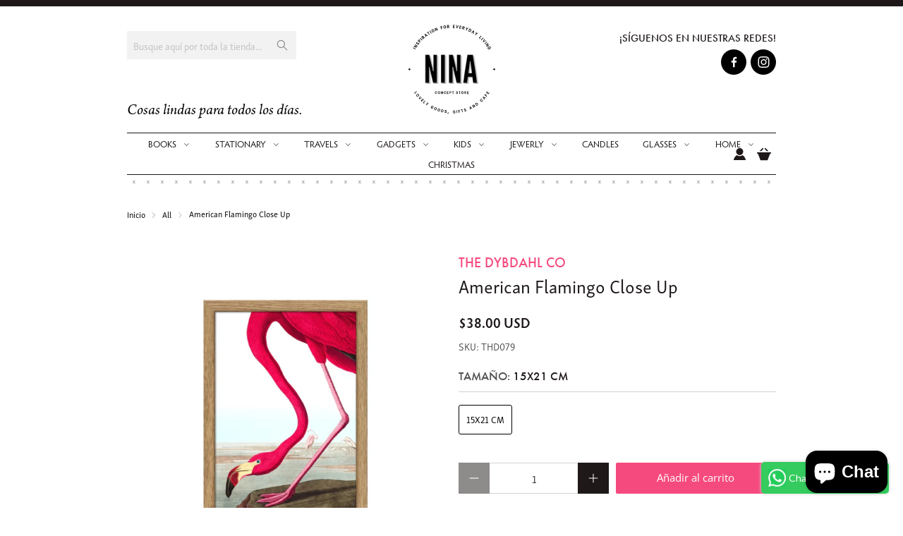

--- FILE ---
content_type: text/javascript; charset=utf-8
request_url: https://nina.com.pa/products/american-flamingo-close-up.js
body_size: 425
content:
{"id":7128641044528,"title":"American Flamingo Close Up","handle":"american-flamingo-close-up","description":"\u003cp\u003eFlamenco Americano\u003cbr\u003e\u003c\/p\u003e\n\u003cp\u003e\u003cspan\u003eTe recomendamos que cuelgues un grupo de estampados para lograr el máximo impacto.\u003c\/span\u003e\u003c\/p\u003e\n\u003cp\u003e\u003cspan\u003eImpreso con tinta de archivo japonesa en papel Hahnemühle mate en nuestro propio estudio en la zona rural de Copenhague, Dinamarca. \u003c\/span\u003e\u003c\/p\u003e","published_at":"2023-01-16T14:34:59-06:00","created_at":"2022-11-05T19:08:14-06:00","vendor":"The Dybdahl Co","type":"HOGAR","tags":["Decor","home","paintings"],"price":3800,"price_min":3800,"price_max":3800,"available":true,"price_varies":false,"compare_at_price":null,"compare_at_price_min":0,"compare_at_price_max":0,"compare_at_price_varies":false,"variants":[{"id":40627708133424,"title":"15x21 cm","option1":"15x21 cm","option2":null,"option3":null,"sku":"THD079","requires_shipping":true,"taxable":true,"featured_image":null,"available":true,"name":"American Flamingo Close Up - 15x21 cm","public_title":"15x21 cm","options":["15x21 cm"],"price":3800,"weight":0,"compare_at_price":null,"inventory_management":"shopify","barcode":"","requires_selling_plan":false,"selling_plan_allocations":[]}],"images":["\/\/cdn.shopify.com\/s\/files\/1\/0549\/8375\/3776\/products\/RC109.jpg?v=1672865630"],"featured_image":"\/\/cdn.shopify.com\/s\/files\/1\/0549\/8375\/3776\/products\/RC109.jpg?v=1672865630","options":[{"name":"Tamaño","position":1,"values":["15x21 cm"]}],"url":"\/products\/american-flamingo-close-up","media":[{"alt":null,"id":23553257963568,"position":1,"preview_image":{"aspect_ratio":1.0,"height":1000,"width":1000,"src":"https:\/\/cdn.shopify.com\/s\/files\/1\/0549\/8375\/3776\/products\/RC109.jpg?v=1672865630"},"aspect_ratio":1.0,"height":1000,"media_type":"image","src":"https:\/\/cdn.shopify.com\/s\/files\/1\/0549\/8375\/3776\/products\/RC109.jpg?v=1672865630","width":1000}],"requires_selling_plan":false,"selling_plan_groups":[]}

--- FILE ---
content_type: image/svg+xml
request_url: https://nina.com.pa/cdn/shop/t/4/assets/logo.svg?v=38459295933596909861681319304
body_size: 3102
content:
<svg version="1.1" id="Layer_1" xmlns="http://www.w3.org/2000/svg" x="0" y="0" viewBox="0 0 410 423.5" xml:space="preserve"><style>.st2{fill:#fff}.st3{fill:#bcbec0}.st4{stroke:#fff;stroke-width:1.2782}</style><pattern x="-947" y="1651.7" width="69" height="69" patternUnits="userSpaceOnUse" id="Polka_Dot_Pattern" viewBox="2.1 -70.9 69 69" overflow="visible"><path fill="none" d="M71.1-1.9h-69v-69h69z"/><path fill="#f7bc60" d="M71.1-1.9h-69v-69h69z"/><path class="st2" d="M61.8-71.7v.2l-.2.1-.1.4c-.2.1 0 .2 0 .3v.2l.1.4.4.5c.2.1.4.6.6.6l.5-.1.6-.1c.2-.1.1-.3.3-.5l.4-.1.4-.5v-.2l.1-.3-.1-.2v-.3l-.1-.5c-.4-.7-1.2-.9-2-.8l-.4.2c-.2.1-.1.2-.3.2l-.2.2v.3c0 .1 0 .1 0 0M54.1-71.7v.2l-.2.1-.1.4c-.2.1 0 .2 0 .3v.2l.1.4.4.5c.2.1.4.6.6.6l.5-.1.6-.1c.2-.1.1-.3.3-.5l.4-.1.4-.5v-.2l.1-.3-.1-.2v-.3l-.1-.5c-.4-.7-1.2-.9-2-.8l-.4.2c-.2.1-.1.2-.3.2l-.2.2v.3c0 .1 0 .1 0 0M46.4-71.7v.2l-.2.1-.1.4c-.2.1 0 .2 0 .3v.2l.1.4.4.5c.2.1.4.6.6.6l.5-.1.6-.1c.2-.1.1-.3.3-.5l.4-.1.4-.5v-.2l.1-.3-.1-.2v-.3l-.1-.5c-.4-.7-1.2-.9-2-.8l-.4.2c-.2.1-.1.2-.3.2l-.2.2v.3c0 .1 0 .1 0 0M38.8-71.7v.2l-.2.1-.1.4c-.2.1 0 .2 0 .3v.2l.1.4.4.5c.2.1.4.6.6.6l.5-.1.6-.1c.2-.1.1-.3.3-.5l.4-.1.4-.5v-.2l.1-.3-.1-.2v-.3l-.1-.5c-.4-.7-1.2-.9-2-.8l-.4.2c-.2.1-.1.2-.3.2l-.2.2v.3c0 .1 0 .1 0 0M31.1-71.7v.2l-.2.1-.1.4c-.2.1 0 .2 0 .3v.2l.1.4.4.5c.2.1.4.6.6.6l.5-.1.6-.1c.2-.1.1-.3.3-.5l.4-.1.4-.5v-.2l.1-.3-.1-.2v-.3l-.1-.5c-.4-.7-1.2-.9-2-.8l-.4.2c-.2.1-.1.2-.3.2l-.2.2v.3c0 .1 0 .1 0 0M23.4-71.7v.2l-.2.1-.1.4c-.2.1 0 .2 0 .3v.2l.1.4.4.5c.2.1.4.6.6.6l.5-.1.6-.1c.2-.1.1-.3.3-.5l.4-.1.4-.5v-.2l.1-.3-.1-.2v-.3l-.1-.5c-.4-.7-1.2-.9-2-.8l-.4.2c-.2.1-.1.2-.3.2l-.2.2v.3c0 .1 0 .1 0 0M15.8-71.7v.2l-.2.1-.1.4c-.2.1 0 .2 0 .3v.2l.1.4.4.5c.2.1.4.6.6.6l.5-.1.6-.1c.2-.1.1-.3.3-.5l.4-.1.4-.5v-.2l.1-.3-.1-.2v-.3l-.1-.5c-.4-.7-1.2-.9-2-.8l-.4.2c-.2.1-.1.2-.3.2l-.2.2v.3c0 .1 0 .1 0 0M8.1-71.7v.2l-.2.2-.1.4c-.2.1 0 .2 0 .3v.2l.1.4.4.5c.2.1.4.6.6.6l.5-.1.6-.1c.2-.1.1-.3.3-.5l.4-.1.4-.5v-.2l.1-.3-.1-.2v-.3l-.1-.5c-.4-.7-1.2-.9-2-.8l-.4.2c-.2.1-.1.2-.3.2l-.2.2v.2c0 .1 0 .1 0 0M.4-71.7v.2l-.2.1-.1.4c-.2.1 0 .2 0 .3v.2l.1.4.4.5.6.7.5-.1.6-.1c.2-.1.1-.3.3-.5l.4-.1.4-.5v-.2l.1-.3-.1-.2v-.3l-.1-.5c-.4-.7-1.2-.9-2-.8l-.4.2c-.2.1-.1.2-.3.2l-.2.2v.2c0 .1 0 .1 0 0"/><g><path class="st2" d="M69.4-71.7v.2l-.2.1-.1.4c-.2.1 0 .2 0 .3v.2l.1.4.4.5c.2.1.4.6.6.6l.5-.1.6-.1c.2-.1.1-.3.3-.5l.4-.1.4-.5v-.2l.1-.3-.1-.2v-.3l-.1-.5c-.4-.7-1.2-.9-2-.8l-.4.2c-.2.1-.1.2-.3.2l-.2.2v.3c0 .1 0 .1 0 0"/></g><path class="st2" d="M.5-71.7v.2l-.2.1-.1.4c-.2.1 0 .2 0 .3v.2l.1.4.4.5c.2.2.3.6.6.7l.5-.1.6-.1c.2-.1.1-.3.3-.5l.4-.1.4-.5v-.2l.1-.3-.1-.2v-.3l-.1-.5c-.4-.7-1.2-.9-2-.8l-.4.2c-.2.1-.1.2-.3.2l-.2.2v.2c0 .1 0 .1 0 0"/><g><path class="st2" d="M69.4-64v.2l-.2.1-.1.4c-.2.1 0 .2 0 .3v.2l.1.4.4.5c.2.1.4.6.6.6l.5-.1.6-.1c.2-.1.1-.3.3-.5l.4-.1.4-.5v-.2l.1-.3-.1-.2v-.3l-.1-.5c-.4-.7-1.2-.9-2-.8l-.4.2c-.2.1-.1.2-.3.2l-.2.2v.3M61.8-64v.2l-.2.1-.1.4c-.2.1 0 .2 0 .3v.2l.1.4.4.5c.2.1.4.6.6.6l.5-.1.6-.1c.2-.1.1-.3.3-.5l.4-.1.4-.5v-.2l.1-.3-.1-.2v-.3l-.1-.5c-.4-.7-1.2-.9-2-.8l-.4.2c-.2.1-.1.2-.3.2l-.2.2v.3M54.1-64v.2l-.2.1-.1.4c-.2.1 0 .2 0 .3v.2l.1.4.4.5c.2.1.4.6.6.6l.5-.1.6-.1c.2-.1.1-.3.3-.5l.4-.1.4-.5v-.2l.1-.3-.1-.2v-.3l-.1-.5c-.4-.7-1.2-.9-2-.8l-.4.2c-.2.1-.1.2-.3.2l-.2.2v.3M46.5-64v.2l-.2.1-.1.4c-.2.1 0 .2 0 .3v.2l.1.4.4.5c.2.1.4.6.6.6l.5-.1.6-.1c.2-.1.1-.3.3-.5l.4-.1.4-.5v-.2l.1-.3-.1-.2v-.3l-.1-.5c-.4-.7-1.2-.9-2-.8l-.4.2c-.2.1-.1.2-.3.2l-.2.2v.3M38.8-64v.2l-.2.1-.1.4c-.2.1 0 .2 0 .3v.2l.1.4.4.5c.2.1.4.6.6.6l.5-.1.6-.1c.2-.1.1-.3.3-.5l.4-.1.4-.5v-.2l.1-.3-.1-.2v-.3l-.1-.5c-.4-.7-1.2-.9-2-.8l-.4.2c-.2.1-.1.2-.3.2l-.2.2v.3M31.1-64v.2l-.2.1-.1.4c-.2.1 0 .2 0 .3v.2l.1.4.4.5c.2.1.4.6.6.6l.5-.1.6-.1c.2-.1.1-.3.3-.5l.4-.1.4-.5v-.2l.1-.3-.1-.2v-.3l-.1-.5c-.4-.7-1.2-.9-2-.8l-.4.2c-.2.1-.1.2-.3.2l-.2.2v.3M23.5-64v.2l-.2.1-.1.4c-.2.1 0 .2 0 .3v.2l.1.4.4.5c.2.1.4.6.6.6l.5-.1.6-.1c.2-.1.1-.3.3-.5l.4-.1.4-.5v-.2l.1-.3-.1-.2v-.3l-.1-.5c-.4-.7-1.2-.9-2-.8l-.4.2c-.2.1-.1.2-.3.2l-.2.2v.3M15.8-64v.2l-.2.1-.1.4c-.2.1 0 .2 0 .3v.2l.1.4.4.5c.2.1.4.6.6.6l.5-.1.6-.1c.2-.1.1-.3.3-.5l.4-.1.4-.5v-.2l.1-.3-.1-.2v-.3l-.1-.5c-.4-.7-1.2-.9-2-.8l-.4.2c-.2.1-.1.2-.3.2l-.2.2v.3M8.2-64v.2l-.2.1-.1.4c-.2.1 0 .2 0 .3v.2l.1.4c0 .2.2.4.3.5.2.1.4.6.6.6l.5-.1.6-.1c.2-.1.1-.3.3-.5l.4-.1.4-.5v-.2l.1-.3-.1-.2v-.3l-.1-.5c-.4-.7-1.2-.9-2-.8l-.4.2c-.2.1-.1.2-.3.2l-.2.2.1.3c-.1 0-.1 0 0 0M.5-64v.2l-.2.1-.1.4c-.2.1 0 .2 0 .3v.2l.1.4.4.5c.2.1.4.6.6.6l.5-.1.6-.1c.2-.1.1-.3.3-.5.1 0 .3.1.4 0l.4-.5v-.2l.1-.3-.1-.2v-.3l-.1-.5c-.4-.7-1.2-.9-2-.8l-.4.2c-.2.1-.1.2-.3.2l-.2.2v.2"/><g><path class="st2" d="M69.4-56.3v.2l-.2.1-.1.4c-.2.1 0 .2 0 .3v.2l.1.4.4.5c.2.1.4.6.6.6l.5-.1.6-.1c.2-.1.1-.3.3-.5l.4-.1.4-.5v-.2l.1-.3-.1-.2v-.3l-.1-.5c-.4-.7-1.2-.9-2-.8l-.4.2c-.2.1-.1.2-.3.2l-.2.2v.3M61.8-56.3v.2l-.2.1-.1.4c-.2.1 0 .2 0 .3v.2l.1.4.4.5c.2.1.4.6.6.6l.5-.1.6-.1c.2-.1.1-.3.3-.5l.4-.1.4-.5v-.2l.1-.3-.1-.2v-.3l-.1-.5c-.4-.7-1.2-.9-2-.8l-.4.2c-.2.1-.1.2-.3.2l-.2.2v.3M54.1-56.3v.2l-.2.1-.1.4c-.2.1 0 .2 0 .3v.2l.1.4.4.5c.2.1.4.6.6.6l.5-.1.6-.1c.2-.1.1-.3.3-.5l.4-.1.4-.5v-.2l.1-.3-.1-.2v-.3l-.1-.5c-.4-.7-1.2-.9-2-.8l-.4.2c-.2.1-.1.2-.3.2l-.2.2v.3M46.5-56.3v.2l-.2.1-.1.4c-.2.1 0 .2 0 .3v.2l.1.4.4.5c.2.1.4.6.6.6l.5-.1.6-.1c.2-.1.1-.3.3-.5l.4-.1.4-.5v-.2l.1-.3-.1-.2v-.3l-.1-.5c-.4-.7-1.2-.9-2-.8l-.4.2c-.2.1-.1.2-.3.2l-.2.2v.3M38.8-56.3v.2l-.2.1-.1.4c-.2.1 0 .2 0 .3v.2l.1.4.4.5c.2.1.4.6.6.6l.5-.1.6-.1c.2-.1.1-.3.3-.5l.4-.1.4-.5v-.2l.1-.3-.1-.2v-.3l-.1-.5c-.4-.7-1.2-.9-2-.8l-.4.2c-.2.1-.1.2-.3.2l-.2.2v.3M31.1-56.3v.2l-.2.1-.1.4c-.2.1 0 .2 0 .3v.2l.1.4.4.5c.2.1.4.6.6.6l.5-.1.6-.1c.2-.1.1-.3.3-.5l.4-.1.4-.5v-.2l.1-.3-.1-.2v-.3l-.1-.5c-.4-.7-1.2-.9-2-.8l-.4.2c-.2.1-.1.2-.3.2l-.2.2v.3M23.5-56.3v.2l-.2.1-.1.4c-.2.1 0 .2 0 .3v.2l.1.4.4.5c.2.1.4.6.6.6l.5-.1.6-.1c.2-.1.1-.3.3-.5l.4-.1.4-.5v-.2l.1-.3-.1-.2v-.3l-.1-.5c-.4-.7-1.2-.9-2-.8l-.4.2c-.2.1-.1.2-.3.2l-.2.2v.3M15.8-56.3v.2l-.2.1-.1.4c-.2.1 0 .2 0 .3v.2l.1.4.4.5c.2.1.4.6.6.6l.5-.1.6-.1c.2-.1.1-.3.3-.5l.4-.1.4-.5v-.2l.1-.3-.1-.2v-.3l-.1-.5c-.4-.7-1.2-.9-2-.8l-.4.2c-.2.1-.1.2-.3.2l-.2.2v.3M8.2-56.3v.2L8-56l-.1.4c-.2.1 0 .2 0 .3v.2l.1.4.4.5c.2.1.4.6.6.6l.5-.1.6-.1c.2-.1.1-.3.3-.5l.4-.1.4-.5v-.2l.1-.3-.1-.2v-.3l-.1-.5c-.4-.7-1.2-.9-2-.8l-.4.2c-.2.1-.1.2-.3.2l-.2.2v.3c-.1 0-.1 0 0 0M.5-56.3v.2l-.2.1-.1.4c-.2.1 0 .2 0 .3v.2l.1.4.4.5c.2.1.4.6.6.6l.5-.1.6-.1c.2-.1.1-.3.3-.5l.4-.1.4-.5v-.2l.1-.3-.1-.2v-.3l-.1-.5c-.4-.7-1.2-.9-2-.8L1-57c-.2.1-.1.2-.3.2l-.2.2v.3"/></g><g><path class="st2" d="M69.4-48.7v.2l-.2.1-.1.4c-.2.1 0 .2 0 .3v.2l.1.4.4.5c.2.1.4.6.6.6l.5-.1.6-.1c.2-.1.1-.3.3-.5l.4-.1.4-.5v-.2l.1-.3-.1-.2v-.3l-.1-.5c-.4-.7-1.2-.9-2-.8l-.4.2c-.2.1-.1.2-.3.2l-.2.2v.3M61.8-48.7v.2l-.2.1-.1.4c-.2.1 0 .2 0 .3v.2l.1.4.4.5c.2.1.4.6.6.6l.5-.1.6-.1c.2-.1.1-.3.3-.5l.4-.1.4-.5v-.2l.1-.3-.1-.2v-.3l-.1-.5c-.4-.7-1.2-.9-2-.8l-.4.2c-.2.1-.1.2-.3.2l-.2.2v.3M54.1-48.7v.2l-.2.1-.1.4c-.2.1 0 .2 0 .3v.2l.1.4.4.5c.2.1.4.6.6.6l.5-.1.6-.1c.2-.1.1-.3.3-.5l.4-.1.4-.5v-.2l.1-.3-.1-.2v-.3l-.1-.5c-.4-.7-1.2-.9-2-.8l-.4.2c-.2.1-.1.2-.3.2l-.2.2v.3M46.5-48.7v.2l-.2.1-.1.4c-.2.1 0 .2 0 .3v.2l.1.4.4.5c.2.1.4.6.6.6l.5-.1.6-.1c.2-.1.1-.3.3-.5l.4-.1.4-.5v-.2l.1-.3-.1-.2v-.3l-.1-.5c-.4-.7-1.2-.9-2-.8l-.4.2c-.2.1-.1.2-.3.2l-.2.2v.3M38.8-48.7v.2l-.2.1-.1.4c-.2.1 0 .2 0 .3v.2l.1.4.4.5c.2.1.4.6.6.6l.5-.1.6-.1c.2-.1.1-.3.3-.5l.4-.1.4-.5v-.2l.1-.3-.1-.2v-.3l-.1-.5c-.4-.7-1.2-.9-2-.8l-.4.2c-.2.1-.1.2-.3.2l-.2.2v.3M31.1-48.7v.2l-.2.1-.1.4c-.2.1 0 .2 0 .3v.2l.1.4.4.5c.2.1.4.6.6.6l.5-.1.6-.1c.2-.1.1-.3.3-.5l.4-.1.4-.5v-.2l.1-.3-.1-.2v-.3l-.1-.5c-.4-.7-1.2-.9-2-.8l-.4.2c-.2.1-.1.2-.3.2l-.2.2v.3M23.5-48.7v.2l-.2.1-.1.4c-.2.1 0 .2 0 .3v.2l.1.4.4.5c.2.1.4.6.6.6l.5-.1.6-.1c.2-.1.1-.3.3-.5l.4-.1.4-.5v-.2l.1-.3-.1-.2v-.3l-.1-.5c-.4-.7-1.2-.9-2-.8l-.4.2c-.2.1-.1.2-.3.2l-.2.2v.3M15.8-48.7v.2l-.2.1-.1.4c-.2.1 0 .2 0 .3v.2l.1.4.4.5c.2.1.4.6.6.6l.5-.1.6-.1c.2-.1.1-.3.3-.5l.4-.1.4-.5v-.2l.1-.3-.1-.2v-.3l-.1-.5c-.4-.7-1.2-.9-2-.8l-.4.2c-.2.1-.1.2-.3.2l-.2.2v.3M8.2-48.7v.2l-.2.1-.1.4c-.2.1 0 .2 0 .3v.2l.1.4.4.5c.1.2.3.6.5.6l.5-.1.6-.1c.2-.1.1-.3.3-.5l.4-.1.4-.5v-.2l.1-.3-.1-.2v-.3l-.1-.5c-.4-.7-1.2-.9-2-.8l-.4.2c-.2.1-.1.2-.3.2l-.2.2.1.3c-.1 0-.1 0 0 0M.5-48.7v.2l-.2.1-.1.4c-.2.1 0 .2 0 .3v.2l.1.4.4.5c.2.2.3.6.6.6l.5-.1.6-.1c.2-.1.1-.3.3-.5l.4-.1.4-.5v-.2l.1-.3-.1-.2v-.3l-.1-.5c-.4-.7-1.2-.9-2-.8l-.4.2c-.2.1-.1.2-.3.2l-.2.2v.3"/></g><g><path class="st2" d="M69.4-41v.2l-.2.1-.1.4c-.2.1 0 .2 0 .3v.2l.1.4.4.5c.2.1.4.6.6.6l.5-.1.6-.1c.2-.1.1-.3.3-.5l.4-.1.4-.5v-.2l.1-.3-.1-.2v-.3l-.1-.5c-.4-.7-1.2-.9-2-.8l-.4.2c-.2.1-.1.2-.3.2l-.2.2v.3M61.8-41v.2l-.2.1-.1.4c-.2.1 0 .2 0 .3v.2l.1.4.4.5c.2.1.4.6.6.6l.5-.1.6-.1c.2-.1.1-.3.3-.5l.4-.1.4-.5v-.2l.1-.3-.1-.2v-.3l-.1-.5c-.4-.7-1.2-.9-2-.8l-.4.2c-.2.1-.1.2-.3.2l-.2.2v.3M54.1-41v.2l-.2.1-.1.4c-.2.1 0 .2 0 .3v.2l.1.4.4.5c.2.1.4.6.6.6l.5-.1.6-.1c.2-.1.1-.3.3-.5l.4-.1.4-.5v-.2l.1-.3-.1-.2v-.3l-.1-.5c-.4-.7-1.2-.9-2-.8l-.4.2c-.2.1-.1.2-.3.2l-.2.2v.3M46.5-41v.2l-.2.1-.1.4c-.2.1 0 .2 0 .3v.2l.1.4.4.5c.2.1.4.6.6.6l.5-.1.6-.1c.2-.1.1-.3.3-.5l.4-.1.4-.5v-.2l.1-.3-.1-.2v-.3l-.1-.5c-.4-.7-1.2-.9-2-.8l-.4.2c-.2.1-.1.2-.3.2l-.2.2v.3M38.8-41v.2l-.2.1-.1.4c-.2.1 0 .2 0 .3v.2l.1.4.4.5c.2.1.4.6.6.6l.5-.1.6-.1c.2-.1.1-.3.3-.5l.4-.1.4-.5v-.2l.1-.3-.1-.2v-.3l-.1-.5c-.4-.7-1.2-.9-2-.8l-.4.2c-.2.1-.1.2-.3.2l-.2.2v.3M31.1-41v.2l-.2.1-.1.4c-.2.1 0 .2 0 .3v.2l.1.4.4.5c.2.1.4.6.6.6l.5-.1.6-.1c.2-.1.1-.3.3-.5l.4-.1.4-.5v-.2l.1-.3-.1-.2v-.3l-.1-.5c-.4-.7-1.2-.9-2-.8l-.4.2c-.2.1-.1.2-.3.2l-.2.2v.3M23.5-41v.2l-.2.1-.1.4c-.2.1 0 .2 0 .3v.2l.1.4.4.5c.2.1.4.6.6.6l.5-.1.6-.1c.2-.1.1-.3.3-.5l.4-.1.4-.5v-.2l.1-.3-.1-.2v-.3l-.1-.5c-.4-.7-1.2-.9-2-.8l-.4.2c-.2.1-.1.2-.3.2l-.2.2v.3M15.8-41v.2l-.2.1-.1.4c-.2.1 0 .2 0 .3v.2l.1.4.4.5c.2.1.4.6.6.6l.5-.1.6-.1c.2-.1.1-.3.3-.5l.4-.1.4-.5v-.2l.1-.3-.1-.2v-.3l-.1-.5c-.4-.7-1.2-.9-2-.8l-.4.2c-.2.1-.1.2-.3.2l-.2.2v.3M8.2-41v.2l-.2.1-.1.4c-.2.1 0 .2 0 .3v.2l.1.4.4.5c.2.1.4.6.6.6l.5-.1.6-.1c.2-.1.1-.3.3-.5l.4-.1.4-.5v-.2l.1-.3-.1-.2v-.3l-.1-.5c-.4-.7-1.2-.9-2-.8l-.4.2c-.2.1-.1.2-.3.2l-.2.2v.3c-.1 0-.1 0 0 0M.5-41v.2l-.2.1-.1.4c-.2.1 0 .2 0 .3v.2l.1.4.4.5c.2.1.4.6.6.6l.5-.1.6-.1c.2-.1.1-.3.3-.5h.4l.4-.5v-.2l.1-.3-.1-.2v-.3l-.1-.5c-.4-.7-1.2-.9-2-.8l-.4.2c-.2.1-.1.2-.3.2l-.2.2v.2"/></g><g><path class="st2" d="M69.4-33.4v.2l-.2.1-.1.4c-.2.1 0 .2 0 .3v.2l.1.4.4.5c.2.1.4.6.6.6l.5-.1.6-.1c.2-.1.1-.3.3-.5l.4-.1.4-.5v-.2l.1-.3-.1-.2v-.3l-.1-.5c-.4-.7-1.2-.9-2-.8l-.4.2c-.2.1-.1.2-.3.2l-.2.2v.3M61.8-33.4v.2l-.2.1-.1.4c-.2.1 0 .2 0 .3v.2l.1.4.4.5c.2.1.4.6.6.6l.5-.1.6-.1c.2-.1.1-.3.3-.5l.4-.1.4-.5v-.2l.1-.3-.1-.2v-.3l-.1-.5c-.4-.7-1.2-.9-2-.8l-.4.2c-.2.1-.1.2-.3.2l-.2.2v.3M54.1-33.4v.2l-.2.1-.1.4c-.2.1 0 .2 0 .3v.2l.1.4.4.5c.2.1.4.6.6.6l.5-.1.6-.1c.2-.1.1-.3.3-.5l.4-.1.4-.5v-.2l.1-.3-.1-.2v-.3l-.1-.5c-.4-.7-1.2-.9-2-.8l-.4.2c-.2.1-.1.2-.3.2l-.2.2v.3M46.5-33.4v.2l-.2.1-.1.4c-.2.1 0 .2 0 .3v.2l.1.4.4.5c.2.1.4.6.6.6l.5-.1.6-.1c.2-.1.1-.3.3-.5l.4-.1.4-.5v-.2l.1-.3-.1-.2v-.3l-.1-.5c-.4-.7-1.2-.9-2-.8l-.4.2c-.2.1-.1.2-.3.2l-.2.2v.3M38.8-33.4v.2l-.2.1-.1.4c-.2.1 0 .2 0 .3v.2l.1.4.4.5c.2.1.4.6.6.6l.5-.1.6-.1c.2-.1.1-.3.3-.5l.4-.1.4-.5v-.2l.1-.3-.1-.2v-.3l-.1-.5c-.4-.7-1.2-.9-2-.8l-.4.2c-.2.1-.1.2-.3.2l-.2.2v.3M31.1-33.4v.2l-.2.1-.1.4c-.2.1 0 .2 0 .3v.2l.1.4.4.5c.2.1.4.6.6.6l.5-.1.6-.1c.2-.1.1-.3.3-.5l.4-.1.4-.5v-.2l.1-.3-.1-.2v-.3l-.1-.5c-.4-.7-1.2-.9-2-.8l-.4.2c-.2.1-.1.2-.3.2l-.2.2v.3M23.5-33.4v.2l-.2.1-.1.4c-.2.1 0 .2 0 .3v.2l.1.4.4.5c.2.1.4.6.6.6l.5-.1.6-.1c.2-.1.1-.3.3-.5l.4-.1.4-.5v-.2l.1-.3-.1-.2v-.3l-.1-.5c-.4-.7-1.2-.9-2-.8l-.4.2c-.2.1-.1.2-.3.2l-.2.2v.3M15.8-33.4v.2l-.2.1-.1.4c-.2.1 0 .2 0 .3v.2l.1.4.4.5c.2.1.4.6.6.6l.5-.1.6-.1c.2-.1.1-.3.3-.5l.4-.1.4-.5v-.2l.1-.3-.1-.2v-.3l-.1-.5c-.4-.7-1.2-.9-2-.8l-.4.2c-.2.1-.1.2-.3.2l-.2.2v.3M8.2-33.4v.2l-.2.1-.1.4c-.2.1 0 .2 0 .3v.2l.1.4.4.5c.2.1.4.6.6.6l.5-.1.6-.1c.2-.1.1-.3.3-.5l.4-.1.4-.5v-.2l.1-.3-.1-.2v-.3l-.1-.5c-.4-.7-1.2-.9-2-.8l-.4.2c-.2.1-.1.2-.3.2l-.2.2v.3c-.1 0-.1 0 0 0M.5-33.4v.2l-.2.1-.1.4c-.2.1 0 .2 0 .3v.2l.1.4.4.5c.2.1.4.6.6.6l.5-.1.6-.1c.2-.1.1-.3.3-.5l.4-.1.4-.5v-.2l.1-.3-.1-.2v-.3l-.1-.5c-.4-.7-1.2-.9-2-.8l-.4.2c-.2.1-.1.2-.3.2l-.2.2v.3"/></g><g><path class="st2" d="M69.4-25.7v.2l-.2.1-.1.4c-.2.1 0 .2 0 .3v.2l.1.4.4.5c.2.1.4.6.6.6l.5-.1.6-.1c.2-.1.1-.3.3-.5l.4-.1.4-.5v-.2l.1-.3-.1-.2v-.3l-.1-.5c-.4-.7-1.2-.9-2-.8l-.4.2c-.2.1-.1.2-.3.2l-.2.2v.3M61.8-25.7v.2l-.2.1-.1.4c-.2.1 0 .2 0 .3v.2l.1.4.4.5c.2.1.4.6.6.6l.5-.1.6-.1c.2-.1.1-.3.3-.5l.4-.1.4-.5v-.2l.1-.3-.1-.2v-.3l-.1-.5c-.4-.7-1.2-.9-2-.8l-.4.2c-.2.1-.1.2-.3.2l-.2.2v.3M54.1-25.7v.2l-.2.1-.1.4c-.2.1 0 .2 0 .3v.2l.1.4.4.5c.2.1.4.6.6.6l.5-.1.6-.1c.2-.1.1-.3.3-.5l.4-.1.4-.5v-.2l.1-.3-.1-.2v-.3l-.1-.5c-.4-.7-1.2-.9-2-.8l-.4.2c-.2.1-.1.2-.3.2l-.2.2v.3M46.5-25.7v.2l-.2.1-.1.4c-.2.1 0 .2 0 .3v.2l.1.4.4.5c.2.1.4.6.6.6l.5-.1.6-.1c.2-.1.1-.3.3-.5l.4-.1.4-.5v-.2l.1-.3-.1-.2v-.3l-.1-.5c-.4-.7-1.2-.9-2-.8l-.4.2c-.2.1-.1.2-.3.2l-.2.2v.3M38.8-25.7v.2l-.2.1-.1.4c-.2.1 0 .2 0 .3v.2l.1.4.4.5c.2.1.4.6.6.6l.5-.1.6-.1c.2-.1.1-.3.3-.5l.4-.1.4-.5v-.2l.1-.3-.1-.2v-.3l-.1-.5c-.4-.7-1.2-.9-2-.8l-.4.2c-.2.1-.1.2-.3.2l-.2.2v.3M31.1-25.7v.2l-.2.1-.1.4c-.2.1 0 .2 0 .3v.2l.1.4.4.5c.2.1.4.6.6.6l.5-.1.6-.1c.2-.1.1-.3.3-.5l.4-.1.4-.5v-.2l.1-.3-.1-.2v-.3l-.1-.5c-.4-.7-1.2-.9-2-.8l-.4.2c-.2.1-.1.2-.3.2l-.2.2v.3M23.5-25.7v.2l-.2.1-.1.4c-.2.1 0 .2 0 .3v.2l.1.4.4.5c.2.1.4.6.6.6l.5-.1.6-.1c.2-.1.1-.3.3-.5l.4-.1.4-.5v-.2l.1-.3-.1-.2v-.3l-.1-.5c-.4-.7-1.2-.9-2-.8l-.4.2c-.2.1-.1.2-.3.2l-.2.2v.3M15.8-25.7v.2l-.2.1-.1.4c-.2.1 0 .2 0 .3v.2l.1.4.4.5c.2.1.4.6.6.6l.5-.1.6-.1c.2-.1.1-.3.3-.5l.4-.1.4-.5v-.2l.1-.3-.1-.2v-.3l-.1-.5c-.4-.7-1.2-.9-2-.8l-.4.2c-.2.1-.1.2-.3.2l-.2.2v.3M8.2-25.7v.2l-.2.1-.1.4c-.2.1 0 .2 0 .3v.2l.1.4.3.5c.2.1.4.6.6.6l.5-.1.6-.1c.2-.1.1-.3.3-.5l.4-.1.4-.5v-.2l.1-.3-.1-.2v-.3l-.1-.5c-.4-.7-1.2-.9-2-.8l-.4.2c-.2.1-.1.2-.3.2l-.2.2.1.3c-.1 0-.1 0 0 0M.5-25.7v.2l-.2.1-.1.4c-.2.1 0 .2 0 .3v.2l.1.4.4.5c.2.1.3.5.6.6l.5-.1.6-.1c.2-.1.1-.3.3-.5l.4-.1.4-.5v-.2l.1-.3-.1-.2v-.3l-.1-.5c-.4-.7-1.2-.9-2-.8l-.4.2c-.2.1-.1.2-.3.2l-.2.2v.3"/></g><g><path class="st2" d="M69.4-18.1v.2l-.2.1-.1.4c-.2.1 0 .2 0 .3v.2l.1.4.4.5c.2.1.4.6.6.6l.5-.1.6-.1c.2-.1.1-.3.3-.5l.4-.1.4-.5v-.2l.1-.3-.1-.2v-.3l-.1-.5c-.4-.7-1.2-.9-2-.8l-.4.2c-.2.1-.1.2-.3.2l-.2.2v.3c0 .1 0 0 0 0M61.8-18.1v.2l-.2.1-.1.4c-.2.1 0 .2 0 .3v.2l.1.4.4.5c.2.1.4.6.6.6l.5-.1.6-.1c.2-.1.1-.3.3-.5l.4-.1.4-.5v-.2l.1-.3-.1-.2v-.3l-.1-.5c-.4-.7-1.2-.9-2-.8l-.4.2c-.2.1-.1.2-.3.2l-.2.2v.3c0 .1 0 0 0 0M54.1-18.1v.2l-.2.1-.1.4c-.2.1 0 .2 0 .3v.2l.1.4.4.5c.2.1.4.6.6.6l.5-.1.6-.1c.2-.1.1-.3.3-.5l.4-.1.4-.5v-.2l.1-.3-.1-.2v-.3l-.1-.5c-.4-.7-1.2-.9-2-.8l-.4.2c-.2.1-.1.2-.3.2l-.2.2v.3c0 .1 0 0 0 0M46.5-18.1v.2l-.2.1-.1.4c-.2.1 0 .2 0 .3v.2l.1.4.4.5c.2.1.4.6.6.6l.5-.1.6-.1c.2-.1.1-.3.3-.5l.4-.1.4-.5v-.2l.1-.3-.1-.2v-.3l-.1-.5c-.4-.7-1.2-.9-2-.8l-.4.2c-.2.1-.1.2-.3.2l-.2.2v.3c0 .1 0 0 0 0M38.8-18.1v.2l-.2.1-.1.4c-.2.1 0 .2 0 .3v.2l.1.4.4.5c.2.1.4.6.6.6l.5-.1.6-.1c.2-.1.1-.3.3-.5l.4-.1.4-.5v-.2l.1-.3-.1-.2v-.3l-.1-.5c-.4-.7-1.2-.9-2-.8l-.4.2c-.2.1-.1.2-.3.2l-.2.2v.3c0 .1 0 0 0 0M31.1-18.1v.2l-.2.1-.1.4c-.2.1 0 .2 0 .3v.2l.1.4.4.5c.2.1.4.6.6.6l.5-.1.6-.1c.2-.1.1-.3.3-.5l.4-.1.4-.5v-.2l.1-.3-.1-.2v-.3l-.1-.5c-.4-.7-1.2-.9-2-.8l-.4.2c-.2.1-.1.2-.3.2l-.2.2v.3c0 .1 0 0 0 0M23.5-18.1v.2l-.2.1-.1.4c-.2.1 0 .2 0 .3v.2l.1.4.4.5c.2.1.4.6.6.6l.5-.1.6-.1c.2-.1.1-.3.3-.5l.4-.1.4-.5v-.2l.1-.3-.1-.2v-.3l-.1-.5c-.4-.7-1.2-.9-2-.8l-.4.2c-.2.1-.1.2-.3.2l-.2.2v.3c0 .1 0 0 0 0M15.8-18.1v.2l-.2.1-.1.4c-.2.1 0 .2 0 .3v.2l.1.4.4.5c.2.1.4.6.6.6l.5-.1.6-.1c.2-.1.1-.3.3-.5l.4-.1.4-.5v-.2l.1-.3-.1-.2v-.3l-.1-.5c-.4-.7-1.2-.9-2-.8l-.4.2c-.2.1-.1.2-.3.2l-.2.2v.3c0 .1 0 0 0 0M8.2-18.1v.2l-.2.1-.1.4c-.2.1 0 .2 0 .3v.2l.1.4c0 .2.2.4.3.5.2.1.4.6.6.6l.5-.1.6-.1c.2-.1.1-.3.3-.5l.4-.1.4-.5v-.2l.1-.3-.1-.2v-.3l-.1-.5c-.4-.7-1.2-.9-2-.8l-.4.2c-.2.1-.1.2-.3.2l-.2.2.1.3c-.1.1-.1 0 0 0M.5-18.1v.2l-.2.1-.1.4c-.2.1 0 .2 0 .3v.2l.1.4.4.5c.2.1.4.6.6.6l.5-.1.6-.1c.2-.1.1-.3.3-.5l.4.1.4-.5v-.2l.1-.3-.1-.2v-.3l-.1-.5c-.4-.7-1.2-.9-2-.8l-.4.2c-.2.1-.1.2-.3.2l-.2.2v.1c0 .1 0 0 0 0"/></g><g><path class="st2" d="M69.4-10.4v.2l-.2.1-.1.4c-.2.1 0 .2 0 .3v.2l.1.4.4.5c.2.1.4.6.6.6l.5-.1.6-.1c.2-.1.1-.3.3-.5l.4-.1.4-.5v-.2l.1-.3-.1-.2v-.3l-.1-.5c-.4-.7-1.2-.9-2-.8l-.4.2c-.2.1-.1.2-.3.2l-.2.2v.3M61.8-10.4v.2l-.2.1-.1.4c-.2.1 0 .2 0 .3v.2l.1.4.4.5c.2.1.4.6.6.6l.5-.1.6-.1c.2-.1.1-.3.3-.4l.4-.1.4-.5v-.2l.1-.3-.1-.2v-.3l-.1-.5c-.4-.7-1.2-.9-2-.8l-.4.2c-.2.1-.1.2-.3.2l-.2.2v.2M54.1-10.4v.2l-.2.1-.1.4c-.2.1 0 .2 0 .3v.2l.1.4.4.5c.2.1.4.6.6.6l.5-.1.6-.1c.2-.1.1-.3.3-.5l.4-.1.4-.5v-.2l.1-.3-.1-.2v-.3l-.1-.5c-.4-.7-1.2-.9-2-.8l-.4.2c-.2.1-.1.2-.3.2l-.2.2v.3M46.5-10.4v.2l-.2.1-.1.4c-.2.1 0 .2 0 .3v.2l.1.4.4.5c.2.1.4.6.6.6l.5-.1.6-.1c.2-.1.1-.3.3-.5l.4-.1.4-.5v-.2l.1-.3-.1-.2v-.3l-.1-.5c-.4-.7-1.2-.9-2-.8l-.4.2c-.2.1-.1.2-.3.2l-.2.2v.3M38.8-10.4v.2l-.2.1-.1.4c-.2.1 0 .2 0 .3v.2l.1.4.4.5c.2.1.4.6.6.6l.5-.1.6-.1c.2-.1.1-.3.3-.4l.4-.1.4-.5v-.2l.1-.3-.1-.2v-.3l-.1-.5c-.4-.7-1.2-.9-2-.8l-.4.2c-.2.1-.1.2-.3.2l-.2.2v.2M31.1-10.4v.2l-.2.1-.1.4c-.2.1 0 .2 0 .3v.2l.1.4.4.5c.2.1.4.6.6.6l.5-.1.6-.1c.2-.1.1-.3.3-.5l.4-.1.4-.5v-.2l.1-.3-.1-.2v-.3l-.1-.5c-.4-.7-1.2-.9-2-.8l-.4.2c-.2.1-.1.2-.3.2l-.2.2v.3M23.5-10.4v.2l-.2.1-.1.4c-.2.1 0 .2 0 .3v.2l.1.4.4.5c.2.1.4.6.6.6l.5-.1.6-.1c.2-.1.1-.3.3-.5l.4-.1.4-.5v-.2l.1-.3-.1-.2v-.3l-.1-.5c-.4-.7-1.2-.9-2-.8l-.4.2c-.2.1-.1.2-.3.2l-.2.2v.3M15.8-10.4v.2l-.2.1-.1.4c-.2.1 0 .2 0 .3v.2l.1.4.4.5c.2.1.4.6.6.6l.5-.1.6-.1c.2-.1.1-.3.3-.4l.4-.1.4-.5v-.2l.1-.3-.1-.2v-.3l-.1-.5c-.4-.7-1.2-.9-2-.8l-.4.2c-.2.1-.1.2-.3.2l-.2.2v.2M8.2-10.4v.2l-.2.1-.1.3c-.2.1 0 .2 0 .3v.2l.1.4.3.6c.2.1.4.6.6.6l.5-.1.6-.1c.2-.1.1-.3.3-.5l.4-.1.4-.5v-.2l.1-.3-.1-.2v-.3l-.1-.5c-.4-.7-1.2-.9-2-.8l-.4.2c-.2.1-.1.2-.3.2l-.2.2.1.3c-.1 0-.1 0 0 0M.5-10.4v.2l-.2.1-.1.3c-.2.1 0 .2 0 .3v.2l.1.4.4.5c.2.2.3.6.6.7l.5-.1.6-.1c.2-.1.1-.3.3-.4l.4-.1.4-.5v-.2l.1-.3-.1-.2v-.3l-.1-.5c-.4-.7-1.2-.9-2-.8L1-11c-.2.1-.1.2-.3.2l-.2.2v.2"/></g></g><g><path class="st2" d="M69.4-2.8v.2l-.2.1-.1.4c-.2.1 0 .2 0 .3v.2l.1.4.4.5.6.7.5-.1.6-.1c.2-.1.1-.3.3-.5l.4-.1.4-.5v-.2l.1-.3-.1-.2v-.3l-.1-.5c-.4-.7-1.2-.9-2-.8l-.4.2c-.2.1-.1.2-.3.2l-.2.2v.2c0 .1 0 0 0 0M61.8-2.8v.2l-.2.1-.1.4c-.2.1 0 .2 0 .3v.2l.1.4c0 .2.2.4.4.5.2.1.4.6.6.6l.5-.1.6-.1c.2-.1.1-.3.3-.5l.4-.1.4-.5v-.2l.1-.3-.1-.2v-.3l-.1-.5c-.4-.7-1.2-.9-2-.8l-.4.2c-.2.1-.1.2-.3.2l-.2.2v.3c0 .1 0 0 0 0M54.1-2.8v.2l-.2.1-.1.4c-.2.1 0 .2 0 .3v.2l.1.4.4.5c.2.1.4.6.6.6l.5-.1.6-.1c.2-.1.1-.3.3-.5l.4-.1c.2.1.3-.1.4-.3v-.2l.1-.3-.1-.2v-.3l-.1-.5c-.4-.7-1.2-.9-2-.8l-.4.2c-.2.1-.1.2-.3.2l-.2.2v.1c0 .1 0 0 0 0M46.5-2.8v.2l-.2.1-.1.4c-.2.1 0 .2 0 .3v.2l.1.4.4.5c.1.2.3.6.5.7l.5-.1.6-.1c.2-.1.1-.3.3-.5l.4-.1.4-.5v-.2l.1-.3-.1-.2v-.3l-.1-.5c-.4-.7-1.2-.9-2-.8l-.4.2c-.2.1-.1.2-.3.2l-.2.2.1.2c0 .1 0 0 0 0M38.8-2.8v.2l-.2.1-.1.4c-.2.1 0 .2 0 .3v.2l.1.4c0 .2.2.4.4.5.2.1.4.6.6.6l.5-.1.6-.1c.2-.1.1-.3.3-.5l.4-.1.4-.5v-.2l.1-.3-.1-.2v-.3l-.1-.5c-.4-.7-1.2-.9-2-.8l-.4.2c-.2.1-.1.2-.3.2l-.2.2v.3c0 .1 0 0 0 0M31.1-2.8v.2l-.2.1-.1.4c-.2.1 0 .2 0 .3v.2l.1.4.4.5c.2.1.4.6.6.6l.5-.1.6-.1c.2-.1.1-.3.3-.5l.4-.1.4-.5v-.2l.1-.3-.1-.2v-.3l-.1-.5c-.4-.7-1.2-.9-2-.8l-.4.2c-.2.1-.1.2-.3.2l-.2.2v.3c0 .1 0 0 0 0M23.5-2.8v.2l-.2.1-.1.4c-.2.1 0 .2 0 .3v.2l.1.4.4.5c.1.2.3.6.6.7l.5-.1.6-.1c.2-.1.1-.3.3-.5l.4-.1.4-.5v-.2l.1-.3-.1-.2v-.3l-.1-.5c-.4-.7-1.2-.9-2-.8l-.4.2c-.2.1-.1.2-.3.2l-.2.2v.2c0 .1 0 0 0 0M15.8-2.8v.2l-.2.1-.1.4c-.2.1 0 .2 0 .3v.2l.1.4.4.5c.2.1.4.6.6.6l.5-.1.6-.1c.2-.1.1-.3.3-.5l.4-.1.4-.5v-.2l.1-.3-.1-.2v-.3l-.1-.5c-.4-.7-1.2-.9-2-.8l-.4.2c-.2.1-.1.2-.3.2l-.2.2v.3c0 .1 0 0 0 0M8.2-2.8v.2l-.2.1-.1.4c-.2.1 0 .2 0 .3v.2l.1.4c0 .2.2.4.3.5l.6.7.5-.1.6-.1c.2-.1.1-.3.3-.5l.4-.1.4-.5v-.2l.1-.3-.1-.2v-.3l-.1-.5c-.4-.7-1.2-.9-2-.8l-.3.2-.3.3-.2.2v.1c-.1.1-.1 0 0 0M.5-2.8v.2l-.2.1-.1.4c-.2.1 0 .2 0 .3v.2l.1.4c0 .2.2.4.4.5.2.2.3.6.6.7l.5-.1.6-.1c.2-.1.1-.3.3-.5l.4-.1c.2 0 .3-.2.4-.4v-.2l.1-.3-.1-.2v-.3l-.1-.5c-.4-.7-1.2-.9-2-.8l-.4.1-.3.3-.2.2v.1c0 .1 0 0 0 0"/></g></pattern><path d="m43.2 313.5 10.1-6.7 1.3 2-8.5 5.6 2.4 3.6-1.6 1.1-3.7-5.6zM61 328.1c-3.1 2.4-6.1 2.3-8.1-.1-1.9-2.5-1.2-5.5 2-7.9 3.1-2.4 6.2-2.4 8.1.1 2 2.5 1.3 5.4-2 7.9zm-4.5-6.2c-2.3 1.8-3 3.5-2 4.9.9 1.2 2.9 1 5-.6 2.2-1.7 3-3.6 2-4.9-1-1.2-2.8-1-5 .6zM64.2 340.8l-1.5-1.7 6.2-11.2 1.6 1.8-4.9 8.3 8.7-4.2 1.6 1.8-11.7 5.2zM83.5 345.6l-3.7-3.5-2 2.1 3.6 3.4L80 349l-3.6-3.4-2.3 2.5 3.7 3.5-1.3 1.4-5.4-5.1 8.3-8.8 5.4 5.1-1.3 1.4zM80.9 356.9l7.7-9.4 1.8 1.5-6.5 7.9 3.3 2.7-1.2 1.5-5.1-4.2zM98.3 364l-2.9 4-1.9-1.4 2.9-4 1.1-8.1 2.1 1.5-1 5.5 4.8-2.8 2.1 1.5-7.2 3.8zM124.9 377.9l-.3.6c-1.9 3.6-4.2 4.7-7.1 3.2-2.9-1.5-3.6-4.5-1.8-8 1.9-3.7 4.6-4.9 7.7-3.4 2.5 1.3 3.2 3.2 2.3 6l-2.1-1.1c.5-1.7.2-2.5-1-3.2-1.8-.9-3.1-.1-4.6 2.7-1.3 2.6-1.2 4.3.4 5.2 1.5.8 2.7.3 3.5-1.4l-3-1.6.9-1.7 5.1 2.7zM139 384.5c-1.5 3.6-4.2 5.1-7.1 3.9-2.9-1.2-3.8-4.1-2.3-7.8s4.2-5.1 7.1-3.9c3 1.1 3.8 4 2.3 7.8zm-7-3.1c-1.1 2.7-.9 4.6.7 5.2 1.4.6 3-.6 4-3 1.1-2.6.8-4.6-.7-5.2-1.5-.6-3 .5-4 3zM153.7 389.4c-1.2 3.8-3.7 5.4-6.7 4.5-3-1-4.1-3.8-2.9-7.6 1.2-3.8 3.7-5.5 6.7-4.5 3.1.9 4.1 3.7 2.9 7.6zm-7.2-2.5c-.9 2.8-.5 4.6 1.1 5.1 1.5.5 2.9-.9 3.7-3.3.8-2.7.4-4.6-1.1-5.1s-2.9.8-3.7 3.3zM160.5 384.9l4.1.9c3.3.8 4.9 3.4 4.1 7-.5 2.3-1.9 4.1-3.5 4.7-1 .4-2 .4-3.9-.1l-3.5-.8 2.7-11.7zm1.7 10.9c2.1.5 3.4-.7 4-3.3.6-2.7-.2-4.2-2.4-4.7l-1.6-.4-1.8 8.1 1.8.3zM180.2 392.1c0-1.1-.5-1.8-1.5-2-.9-.1-1.7.4-1.8 1.2-.1.8.3 1.2 1.5 1.8 1.2.6 2.1 1.1 2.6 1.6.8.7 1.2 1.8 1 3-.3 2.2-2.2 3.5-4.8 3.1-2.6-.4-4-2.1-3.7-4.6l2.3.3v.1c-.2 1.2.5 2 1.6 2.2 1.1.2 2-.4 2.1-1.3.1-.9-.3-1.6-1.9-2.3l-1-.5c-1.6-.8-2.3-2.1-2.1-3.7.3-2 2.2-3.2 4.5-2.9 2.4.3 3.7 2 3.4 4.2l-2.2-.2zM188.6 404.2l-2.8-.2 2.8-5.3 3.2.3-3.2 5.2zM220.1 395.6l.1.7c.2 4.1-1.3 6.1-4.5 6.3-3.3.2-5.4-2.1-5.6-6-.2-4.2 1.5-6.6 4.9-6.8 2.8-.1 4.4 1.1 5 4l-2.4.1c-.4-1.7-1.1-2.3-2.5-2.2-2 .1-2.8 1.5-2.6 4.6.2 2.9 1.2 4.3 3 4.2 1.6-.1 2.4-1.1 2.3-3l-3.4.2-.1-1.9 5.8-.2zM228.6 401.2l-2.3.3-1.4-12.1 2.3-.3 1.4 12.1zM239.6 389.2l-4.5.8.5 2.9 4.4-.7.3 1.9-4.4.7.9 5.3-2.3.4-2-12 6.8-1.2.3 1.9zM251.9 386.4l-2.6.6 2.4 9.9-2.3.6-2.4-9.9-2.6.6-.5-1.9 7.5-1.8.5 1.9zM262.7 384.7c-.5-1-1.3-1.4-2.2-1.1-.9.3-1.3 1.1-1.1 1.8.2.7.8 1 2.2 1 1.3 0 2.3.1 3 .3 1 .3 1.8 1.1 2.2 2.3.7 2.2-.5 4.1-2.9 4.9-2.5.8-4.5-.1-5.3-2.5l2.3-.7v.1c.4 1.1 1.3 1.6 2.4 1.3 1.1-.3 1.6-1.2 1.3-2.1-.3-.9-1-1.3-2.7-1.2h-1.1c-1.8 0-3-.9-3.5-2.4-.6-1.9.5-3.9 2.7-4.6 2.3-.7 4.2.1 4.9 2.3l-2.2.6zM293.2 381.4l-2.3 1.1-2.4-2.5-3.2 1.5.4 3.4-2.3 1.1-1.4-12.8 1.9-.9 9.3 9.1zm-6.1-2.9-2.8-3.2.7 4.2 2.1-1zM306.2 374l-2.1 1.2-7.8-5 4.2 7.1-2.1 1.2-6.2-10.5 2.1-1.2 7.8 5-4.2-7.1 2.1-1.2 6.2 10.5zM304.6 360.6l3.5-2.4c2.8-2 5.8-1.3 8 1.7 1.4 1.9 1.8 4.1 1.1 5.8-.4 1-1.1 1.7-2.7 2.8l-2.9 2.1-7-10zm9.2 6c1.7-1.2 1.8-3 .2-5.2-1.6-2.3-3.3-2.7-5.1-1.4l-1.3.9 4.8 6.8 1.4-1.1zM337.1 343.8c2 2.5 1.9 4.9-.2 7-2.3 2.2-5.4 1.7-8.2-1.2-2.7-2.9-2.9-5.9-.5-8.2 2.1-2 4.7-1.9 6.9.2l-1.8 1.7c-1.6-1.4-2.6-1.5-3.7-.5-1.3 1.2-1 3 .9 5 2.1 2.2 3.8 2.7 5.1 1.4 1.1-1 1-2.2-.3-3.8l1.8-1.6zM351.4 335.3l-1.7 1.9-3.2-1.4-2.3 2.6 1.7 3-1.7 1.9-6.1-11.3 1.4-1.5 11.9 4.8zm-6.7-.4-3.8-1.9 2.2 3.6 1.6-1.7zM351.2 319l-2.8 3.6 2.3 1.8 2.7-3.5 1.5 1.2-2.7 3.5 4.2 3.3-1.4 1.9-9.6-7.4 4.2-5.5 1.6 1.1zM358.3 307.9l-2.8 4.2 2.4 1.6 2.7-4.1 1.6 1.1-2.7 4.1 2.8 1.9 2.8-4.2 1.6 1.1-4.1 6.1-10.1-6.8 4.1-6.1 1.7 1.1z"/><g><path d="m49.7 123.3-1.2 2.2-11.5-6.3 1.2-2.2 11.5 6.3zM57.4 110.9l-1.4 2.2-10-.9 7.5 4.8-1.4 2.2-11.1-7.1 1.4-2.2 10 .9-7.5-4.8 1.4-2.2 11.1 7.1zM56 96.6c-1-.6-2-.5-2.7.4-.6.8-.5 1.8.2 2.3.7.5 1.3.4 2.5-.5 1.2-.8 2.1-1.4 2.8-1.7 1.1-.4 2.3-.2 3.4.6 2 1.5 2.2 3.9.5 6.1-1.7 2.3-4 2.7-6.3 1.1L58 103l.1.1c1 .8 2.1.6 2.9-.4.7-1 .7-2.1-.1-2.7-.8-.6-1.7-.5-3.2.6l-.9.7a3.8 3.8 0 0 1-4.6.1c-1.8-1.3-2-3.7-.5-5.7 1.6-2.1 3.8-2.5 5.8-1.1l-1.5 2zM68 96.7l-9.9-8.6 2.7-3c2-2.3 4.5-2.7 6.4-1 1.9 1.6 1.8 4.2-.2 6.5l-1 1 3.7 3.2-1.7 1.9zm-2.6-7.6c1-1.1 1-2.2 0-3.1-1.1-.9-2-.7-3.2.6l-.9 1 3.1 2.7 1-1.2zM78.8 84.9 77 86.7l-9.4-9.2 1.8-1.8 9.4 9.2zM87.3 76.9l-7-1.2 3.7 4.1-1.9 1.7-8.8-9.7 3.4-3.1c2.1-1.9 4.6-2 6.3-.2a3.7 3.7 0 0 1-.1 5.2l6.6 1.1-2.2 2.1zm-6.7-3.5c1.1-1 1.3-2.2.5-3.1-.9-1-2-.9-3.2.2l-1.2 1.1 2.7 3 1.2-1.2zM101.6 65.4l-2.2 1.7-3.1-2.1-3 2.3 1.2 3.5-2.2 1.6L88 59.1l1.8-1.4 11.8 7.7zm-7.1-1.7L90.8 61l1.7 4.3 2-1.6zM105.7 49.5l-2.4 1.6 6 9.2-2.2 1.4-6-9.2-2.4 1.6-1.1-1.8 7-4.6 1.1 1.8zM117.7 55.2l-2.2 1.3-6.5-11.4 2.2-1.3 6.5 11.4zM128.6 42.3c1.9 3.8 1.2 7-1.9 8.5-3.1 1.5-6.1.1-8-3.8-1.9-3.8-1.2-7.1 1.9-8.6 3.1-1.4 6 0 8 3.9zm-7.5 3.5c1.4 2.8 3.1 4 4.7 3.2 1.5-.7 1.6-2.9.4-5.4-1.3-2.7-3.2-3.9-4.7-3.1-1.5.7-1.7 2.7-.4 5.3zM144.5 42.9l-2.5 1-7.6-6.6 3.3 8.3-2.4.9-4.8-12.2 2.5-1 7.6 6.6-3.3-8.3 2.4-.9 4.8 12.2zM163.5 25.9l-4.8 1.2.8 3.1 4.7-1.2.5 2-4.7 1.2 1.4 5.6-2.5.6-3.2-12.8 7.3-1.8.5 2.1zM179.8 27.5c.7 4.2-.9 7.1-4.3 7.6-3.4.6-5.8-1.6-6.6-5.9-.7-4.2.9-7.1 4.2-7.7 3.5-.6 5.9 1.6 6.7 6zm-8.2 1.2c.5 3.1 1.8 4.7 3.6 4.4 1.6-.3 2.4-2.3 1.9-5.1-.5-3-1.9-4.7-3.6-4.4-1.7.3-2.4 2.2-1.9 5.1zM191.9 32.8l-4.8-5.2.5 5.6-2.6.2-1.1-13.1 4.6-.4c2.9-.2 4.9 1.2 5.1 3.6a3.7 3.7 0 0 1-3.2 4.1l4.6 4.9-3.1.3zm-3.2-6.8c1.4-.1 2.3-1 2.2-2.2-.1-1.3-1.1-2-2.7-1.8l-1.6.1.3 4 1.8-.1zM218.1 21.7l-5.4-.2-.1 3.2 5.3.2-.1 2.1-5.3-.2-.2 3.7 5.4.2-.1 2.1-8-.4.6-13.1 8 .4-.1 2zM228.3 33.8l-2.4-.3-2.8-13.6 2.6.3 1.8 10.3 4.1-9.6 2.6.3-5.9 12.6zM246.7 25.8l-5.3-1.1-.6 3.1 5.2 1-.4 2.1-5.2-1-.7 3.6 5.3 1.1-.4 2.1-7.8-1.6 2.6-12.9 7.8 1.6-.5 2zM255.4 39.4l-2.7-6.6-1.5 5.4-2.5-.7 3.5-12.6 4.5 1.2c2.8.8 4.2 2.8 3.5 5.2-.6 2-2.4 3.1-4.5 2.7l2.6 6.2-2.9-.8zm-.6-7.4c1.4.4 2.5-.1 2.8-1.2.3-1.2-.3-2.2-1.9-2.6l-1.6-.4-1.1 3.8 1.8.4zM269.9 38.7l-1.8 5-2.4-.9 1.8-5-1.1-8.7 2.6 1 .5 6 4.3-4.2 2.6 1-6.5 5.8zM281.1 34.7l4.2 1.9c3.4 1.6 4.4 4.7 2.7 8.4-1.1 2.3-2.9 3.9-4.8 4.2-1.2.2-2.2-.1-4.1-1l-3.5-1.6 5.5-11.9zm-.6 11.9c2.1 1 3.8.1 5-2.6 1.3-2.7.8-4.5-1.4-5.6l-1.6-.7-3.8 8.1 1.8.8zM298.6 58.5l-2.4-1.4.7-3.7-3.3-1.9-2.8 2.5-2.4-1.3 10.6-9.1 2 1.1-2.4 13.8zm-1.2-7.1 1.1-4.5-3.3 3.2 2.2 1.3zM310.1 59.8l-3 4.4-2.1-1.5 3-4.4 1.1-8.7 2.3 1.6-1 5.9 5.2-3.1 2.3 1.6-7.8 4.2zM321.8 75.6l8.8-9.8 1.9 1.7-7.4 8.2 3.5 3.1-1.4 1.6-5.4-4.8zM332.2 85.4l-1.8-1.8 9.3-9.3 1.8 1.8-9.3 9.3zM339.8 93.6l-1.6-1.8 6.9-12 1.8 2-5.5 8.9 9.4-4.4 1.7 2-12.7 5.3zM346.9 102.2l-1.6-2 10.4-8.1 1.6 2-10.4 8.1zM355.4 114.2l-1.5-2.2 4.8-8.8-7.4 5-1.5-2.1 10.8-7.4 1.5 2.2-4.8 8.8 7.4-5 1.5 2.1-10.8 7.4zM369.1 123.7l-.7.4c-3.8 2.2-6.5 1.8-8.3-1.3-1.8-3.1-.6-6.2 3.1-8.3 3.9-2.2 7.1-1.7 8.9 1.5 1.5 2.6 1 4.8-1.5 6.8l-1.3-2.2c1.5-1.3 1.7-2.2 1-3.5-1.1-1.9-2.8-2-5.7-.3-2.7 1.6-3.6 3.2-2.7 4.9.9 1.5 2.3 1.8 4.1.8l-1.8-3.2 1.8-1 3.1 5.4z"/></g><g><path d="M141.4 314c-.2 2.9-1.8 4.5-4.5 4.5-2.9 0-4.7-2.2-4.7-5.9 0-3.6 1.8-5.8 4.8-5.8 2.6 0 4.4 1.7 4.5 4.5h-2.3c-.2-1.9-.8-2.7-2.2-2.7-1.7 0-2.5 1.4-2.5 4 0 2.8.9 4.2 2.5 4.2 1.4 0 2.1-.9 2.2-2.7h2.2zM154.4 312.8c0 3.6-1.7 5.8-4.6 5.8-2.9 0-4.7-2.2-4.7-5.9 0-3.6 1.7-5.8 4.6-5.8 3-.1 4.7 2.1 4.7 5.9zm-7-.2c0 2.7.9 4.2 2.4 4.2 1.4 0 2.3-1.6 2.3-4 0-2.6-.9-4.2-2.4-4.2-1.4 0-2.3 1.5-2.3 4zM166.8 318.3h-2.3l-3.9-7.6v7.6h-2.2v-11.2h2.3l3.9 7.6v-7.6h2.2v11.2zM180.1 314c-.2 2.9-1.8 4.5-4.5 4.5-2.9 0-4.7-2.2-4.7-5.9 0-3.6 1.8-5.8 4.8-5.8 2.6 0 4.4 1.7 4.5 4.5h-2.3c-.2-1.9-.8-2.7-2.2-2.7-1.7 0-2.5 1.4-2.5 4 0 2.8.9 4.2 2.5 4.2 1.4 0 2.1-.9 2.2-2.7h2.2zM190.8 308.9h-4.6v2.7h4.5v1.8h-4.5v3.1h4.6v1.8H184v-11.2h6.8v1.8zM194.8 318.3v-11.2h3.4c2.6 0 4.2 1.4 4.2 3.5s-1.7 3.5-4.3 3.5H197v4.1h-2.2zm3.5-5.9c1.3 0 1.9-.6 1.9-1.8 0-1.2-.7-1.7-2.1-1.7H197v3.5h1.3zM213.2 308.9h-2.5v9.4h-2.2v-9.4H206v-1.8h7.1v1.8zM228.5 310.2c-.1-1-.7-1.6-1.7-1.6-.8 0-1.5.5-1.5 1.3 0 .7.4 1.1 1.6 1.5 1.2.4 2 .7 2.6 1.1a3 3 0 0 1 1.3 2.6c0 2.1-1.6 3.5-3.9 3.5-2.4 0-3.9-1.4-4-3.7h2.2v.1c0 1.1.7 1.8 1.7 1.8s1.8-.6 1.8-1.5-.5-1.4-2-1.9l-.9-.3c-1.5-.5-2.4-1.6-2.4-3 0-1.9 1.5-3.2 3.7-3.2s3.6 1.3 3.7 3.4h-2.2zM241.6 308.9h-2.5v9.4H237v-9.4h-2.5v-1.8h7.1v1.8zM254.6 312.8c0 3.6-1.7 5.8-4.6 5.8-2.9 0-4.7-2.2-4.7-5.9 0-3.6 1.7-5.8 4.6-5.8 3-.1 4.7 2.1 4.7 5.9zm-7-.2c0 2.7.9 4.2 2.4 4.2 1.4 0 2.3-1.6 2.3-4 0-2.6-.9-4.2-2.4-4.2-1.4 0-2.3 1.5-2.3 4zM264.5 318.3l-3.7-4.7v4.7h-2.2v-11.2h3.9c2.4 0 4.1 1.4 4.1 3.4 0 1.8-1.3 3.1-3 3.2l3.5 4.5h-2.6zm-2.2-6c1.2 0 2-.7 2-1.7 0-1.1-.8-1.7-2.1-1.7h-1.4v3.4h1.5zM277.8 308.9h-4.6v2.7h4.5v1.8h-4.5v3.1h4.6v1.8H271v-11.2h6.8v1.8z"/></g><g><circle cx="387.4" cy="211.7" r="3.9"/><circle cx="22.6" cy="211.7" r="3.9"/><g><path class="st3" d="M95.8 152.4h17.7l16.7 71v-71h16.4v122.4h-17.7L112.8 206v68.8h-17V152.4zM163.1 152.4h17.7v122.4h-17.7V152.4zM197.3 152.4H215l16.7 71v-71h16.4v122.4h-17.7L214.3 206v68.8h-17V152.4zM313.5 231.4l5.7 43.4h-17.8l-3.4-26h-18l-3.5 26h-17.8l5.7-43.2 12.5-79.2h24.2l12.4 79zm-17.8 0-6.7-50.9-6.7 50.9h13.4z"/><g><path class="st4" d="M90.7 148.6h17.7l16.7 71v-71h16.4V271h-17.7l-16.1-68.8V271h-17V148.6zM158 148.6h17.7V271H158V148.6zM192.2 148.6h17.7l16.7 71v-71h16.3V271h-17.7l-16.1-68.8V271h-17V148.6zM308.4 227.6l5.7 43.4h-17.8l-3.4-26h-18l-3.5 26h-17.8l5.7-43.3 12.5-79.2H296l12.4 79.1zm-17.8 0-6.7-50.9-6.7 50.9h13.4z"/></g></g></g></svg>